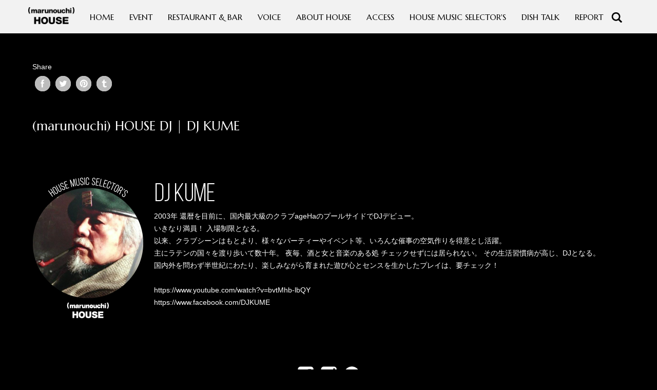

--- FILE ---
content_type: text/html; charset=UTF-8
request_url: https://www.marunouchi-house.com/house-dj/dj_kume/
body_size: 11054
content:
<!DOCTYPE html>
<html lang="ja">
<head>
<meta charset="UTF-8">
<meta http-equiv="X-UA-Compatible" content="IE=edge">
<meta name="viewport" content="width=device-width, initial-scale=1">
<title>
(marunouchi) HOUSE DJ | DJ KUME | (marunouchi) HOUSE | 丸の内ハウス - (marunouchi) HOUSE | 丸の内ハウス</title>

<!-- For old IEs -->
<link rel="shortcut icon" href="https://www.marunouchi-house.com/wp2/wp-content/themes/mhouse_v431/library/favicon/favicon.ico" />
                
<!-- For new browsers - multisize ico  -->
<link rel="icon" type="image/x-icon" sizes="16x16 32x32" href="https://www.marunouchi-house.com/wp2/wp-content/themes/mhouse_v431/library/favicon/favicon.ico">

<!-- For iPad with high-resolution Retina display running iOS ≥ 7: -->
<link rel="apple-touch-icon" sizes="152x152" href="https://www.marunouchi-house.com/wp2/wp-content/themes/mhouse_v431/library/favicon/favicon-152-precomposed.png">

<!-- For iPad with high-resolution Retina display running iOS ≤ 6: -->
<link rel="apple-touch-icon" sizes="144x144" href="https://www.marunouchi-house.com/wp2/wp-content/themes/mhouse_v431/library/favicon/favicon-144-precomposed.png">

<!-- For iPhone with high-resolution Retina display running iOS ≥ 7: -->
<link rel="apple-touch-icon" sizes="120x120" href="https://www.marunouchi-house.com/wp2/wp-content/themes/mhouse_v431/library/favicon/favicon-120-precomposed.png">

<!-- For iPhone with high-resolution Retina display running iOS ≤ 6: -->
<link rel="apple-touch-icon" sizes="114x114" href="https://www.marunouchi-house.com/wp2/wp-content/themes/mhouse_v431/library/favicon/favicon-114-precomposed.png">

<!-- For iPhone 6+ -->
<link rel="apple-touch-icon" sizes="180x180" href="https://www.marunouchi-house.com/wp2/wp-content/themes/mhouse_v431/library/favicon/favicon-180-precomposed.png">

<!-- For first- and second-generation iPad: -->
<link rel="apple-touch-icon" sizes="72x72" href="https://www.marunouchi-house.com/wp2/wp-content/themes/mhouse_v431/library/favicon/favicon-72-precomposed.png">

<!-- For non-Retina iPhone, iPod Touch, and Android 2.1+ devices: -->
<link rel="apple-touch-icon" sizes="57x57" href="https://www.marunouchi-house.com/wp2/wp-content/themes/mhouse_v431/library/favicon/favicon-57.png">

<!-- For Old Chrome -->
<link rel="icon" sizes="32x32" href="https://www.marunouchi-house.com/wp2/wp-content/themes/mhouse_v431/library/favicon/favicon-32.png" >

<!-- For IE10 Metro -->
<meta name="msapplication-TileColor" content="#FFFFFF">
<meta name="msapplication-TileImage" content="https://www.marunouchi-house.com/wp2/wp-content/themes/mhouse_v431/library/favicon/favicon-144.png">
<meta name="theme-color" content="#ffffff">

<!-- Chrome for Android -->
<link rel="manifest" href="https://www.marunouchi-house.com/wp2/wp-content/themes/mhouse_v431/library/favicon/manifest.json">
<link rel="icon" sizes="192x192" href="https://www.marunouchi-house.com/wp2/wp-content/themes/mhouse_v431/library/favicon/favicon-192.png">


<!-- Google Tag Manager -->
<script>(function(w,d,s,l,i){w[l]=w[l]||[];w[l].push({'gtm.start':
new Date().getTime(),event:'gtm.js'});var f=d.getElementsByTagName(s)[0],
j=d.createElement(s),dl=l!='dataLayer'?'&l='+l:'';j.async=true;j.src=
'https://www.googletagmanager.com/gtm.js?id='+i+dl;f.parentNode.insertBefore(j,f);
})(window,document,'script','dataLayer','GTM-5V7WDH5');</script>
<!-- End Google Tag Manager -->

<meta name="title" content="(marunouchi) HOUSE DJ | DJ KUME | (marunouchi) HOUSE | 丸の内ハウス - (marunouchi) HOUSE | 丸の内ハウス">

<meta name="description" content="開放的なテラスに個性的な店舗、  深夜まで過ごせるダイニングやバーが集う飲食店ゾーン。">
<meta name="Copyright" content="Copyright (marunouchi) HOUSE. All Rights Reserved.">

<!-- ここからOGP -->
<meta property="og:type" content="article" />
<meta property="og:url" content="http://www.marunouchi-house.com/house-dj/dj_kume/" />
<meta property="og:title" content="(marunouchi) HOUSE DJ | DJ KUME" />
<meta property="og:description" content="&nbsp; 2003年 還暦を目前に、国内最大級のクラブageHaのプールサイドでDJデビュー。 いきなり満員！ 入場制限となる。 以来、クラブシーンはもとより、様々なパーティーやイベント等、いろん" />
<meta property="og:site_name" content="(marunouchi) HOUSE | 丸の内ハウス" />
<meta property="og:image" content="https://www.marunouchi-house.com/wp2/wp-content/uploads/2017/12/detail_dj_kume.png" />
<!-- ここまでOGP -->

<!--favicon-->
<!-- <link rel="shortcut icon" href="https://www.marunouchi-house.com/wp2/wp-content/themes/mhouse_v431/library/images/favicon.ico">
<link rel="apple-touch-icon" href="https://www.marunouchi-house.com/wp2/wp-content/themes/mhouse_v431/library/images/apple-touch-icon.png"> -->

<!-- Style -->
<link href="https://www.marunouchi-house.com/wp2/wp-content/themes/mhouse_v431/library/css/bootstrap.css" rel="stylesheet">
<link href="https://www.marunouchi-house.com/wp2/wp-content/themes/mhouse_v431/style.css" rel="stylesheet">

<!-- Pushy CSS -->
<link rel="stylesheet" href="https://www.marunouchi-house.com/wp2/wp-content/themes/mhouse_v431/library/css/pushy.css">

<!--Google fonts-->
<link href='https://fonts.googleapis.com/css?family=Marcellus' rel='stylesheet' type='text/css'>

<!--[if lt IE 9]>
      <script src="https://oss.maxcdn.com/html5shiv/3.7.2/html5shiv.min.js"></script>
      <script src="https://oss.maxcdn.com/respond/1.4.2/respond.min.js"></script>
<![endif]-->



<title>(marunouchi) HOUSE DJ | DJ KUME | (marunouchi) HOUSE | 丸の内ハウス</title>

		<!-- All in One SEO 4.6.5 - aioseo.com -->
		<meta name="robots" content="max-snippet:-1, max-image-preview:large, max-video-preview:-1" />
		<link rel="canonical" href="https://www.marunouchi-house.com/house-dj/dj_kume/" />
		<meta name="generator" content="All in One SEO (AIOSEO) 4.6.5" />
		<meta property="og:locale" content="ja_JP" />
		<meta property="og:site_name" content="(marunouchi) HOUSE | 丸の内ハウス | 開放的なテラスに個性的な店舗、  深夜まで過ごせるダイニングやバーが集う飲食店ゾーン。" />
		<meta property="og:type" content="article" />
		<meta property="og:title" content="(marunouchi) HOUSE DJ | DJ KUME | (marunouchi) HOUSE | 丸の内ハウス" />
		<meta property="og:url" content="https://www.marunouchi-house.com/house-dj/dj_kume/" />
		<meta property="article:published_time" content="2017-12-06T06:55:50+00:00" />
		<meta property="article:modified_time" content="2017-12-06T06:55:50+00:00" />
		<meta name="twitter:card" content="summary" />
		<meta name="twitter:title" content="(marunouchi) HOUSE DJ | DJ KUME | (marunouchi) HOUSE | 丸の内ハウス" />
		<script type="application/ld+json" class="aioseo-schema">
			{"@context":"https:\/\/schema.org","@graph":[{"@type":"BreadcrumbList","@id":"https:\/\/www.marunouchi-house.com\/house-dj\/dj_kume\/#breadcrumblist","itemListElement":[{"@type":"ListItem","@id":"https:\/\/www.marunouchi-house.com\/#listItem","position":1,"name":"\u5bb6","item":"https:\/\/www.marunouchi-house.com\/","nextItem":"https:\/\/www.marunouchi-house.com\/house-dj\/#listItem"},{"@type":"ListItem","@id":"https:\/\/www.marunouchi-house.com\/house-dj\/#listItem","position":2,"name":"HOUSE MUSIC SELECTOR\u2019S","item":"https:\/\/www.marunouchi-house.com\/house-dj\/","nextItem":"https:\/\/www.marunouchi-house.com\/house-dj\/dj_kume\/#listItem","previousItem":"https:\/\/www.marunouchi-house.com\/#listItem"},{"@type":"ListItem","@id":"https:\/\/www.marunouchi-house.com\/house-dj\/dj_kume\/#listItem","position":3,"name":"(marunouchi) HOUSE DJ | DJ KUME","previousItem":"https:\/\/www.marunouchi-house.com\/house-dj\/#listItem"}]},{"@type":"Organization","@id":"https:\/\/www.marunouchi-house.com\/#organization","name":"(marunouchi) HOUSE | \u4e38\u306e\u5185\u30cf\u30a6\u30b9","description":"\u958b\u653e\u7684\u306a\u30c6\u30e9\u30b9\u306b\u500b\u6027\u7684\u306a\u5e97\u8217\u3001  \u6df1\u591c\u307e\u3067\u904e\u3054\u305b\u308b\u30c0\u30a4\u30cb\u30f3\u30b0\u3084\u30d0\u30fc\u304c\u96c6\u3046\u98f2\u98df\u5e97\u30be\u30fc\u30f3\u3002","url":"https:\/\/www.marunouchi-house.com\/"},{"@type":"WebPage","@id":"https:\/\/www.marunouchi-house.com\/house-dj\/dj_kume\/#webpage","url":"https:\/\/www.marunouchi-house.com\/house-dj\/dj_kume\/","name":"(marunouchi) HOUSE DJ | DJ KUME | (marunouchi) HOUSE | \u4e38\u306e\u5185\u30cf\u30a6\u30b9","inLanguage":"ja","isPartOf":{"@id":"https:\/\/www.marunouchi-house.com\/#website"},"breadcrumb":{"@id":"https:\/\/www.marunouchi-house.com\/house-dj\/dj_kume\/#breadcrumblist"},"datePublished":"2017-12-06T15:55:50+09:00","dateModified":"2017-12-06T15:55:50+09:00"},{"@type":"WebSite","@id":"https:\/\/www.marunouchi-house.com\/#website","url":"https:\/\/www.marunouchi-house.com\/","name":"(marunouchi) HOUSE | \u4e38\u306e\u5185\u30cf\u30a6\u30b9","description":"\u958b\u653e\u7684\u306a\u30c6\u30e9\u30b9\u306b\u500b\u6027\u7684\u306a\u5e97\u8217\u3001  \u6df1\u591c\u307e\u3067\u904e\u3054\u305b\u308b\u30c0\u30a4\u30cb\u30f3\u30b0\u3084\u30d0\u30fc\u304c\u96c6\u3046\u98f2\u98df\u5e97\u30be\u30fc\u30f3\u3002","inLanguage":"ja","publisher":{"@id":"https:\/\/www.marunouchi-house.com\/#organization"}}]}
		</script>
		<!-- All in One SEO -->

<link rel="alternate" type="application/rss+xml" title="(marunouchi) HOUSE | 丸の内ハウス &raquo; フィード" href="https://www.marunouchi-house.com/feed/" />
<link rel="alternate" type="application/rss+xml" title="(marunouchi) HOUSE | 丸の内ハウス &raquo; コメントフィード" href="https://www.marunouchi-house.com/comments/feed/" />
<script type="text/javascript">
/* <![CDATA[ */
window._wpemojiSettings = {"baseUrl":"https:\/\/s.w.org\/images\/core\/emoji\/15.0.3\/72x72\/","ext":".png","svgUrl":"https:\/\/s.w.org\/images\/core\/emoji\/15.0.3\/svg\/","svgExt":".svg","source":{"concatemoji":"https:\/\/www.marunouchi-house.com\/wp2\/wp-includes\/js\/wp-emoji-release.min.js?ver=6.5.5"}};
/*! This file is auto-generated */
!function(i,n){var o,s,e;function c(e){try{var t={supportTests:e,timestamp:(new Date).valueOf()};sessionStorage.setItem(o,JSON.stringify(t))}catch(e){}}function p(e,t,n){e.clearRect(0,0,e.canvas.width,e.canvas.height),e.fillText(t,0,0);var t=new Uint32Array(e.getImageData(0,0,e.canvas.width,e.canvas.height).data),r=(e.clearRect(0,0,e.canvas.width,e.canvas.height),e.fillText(n,0,0),new Uint32Array(e.getImageData(0,0,e.canvas.width,e.canvas.height).data));return t.every(function(e,t){return e===r[t]})}function u(e,t,n){switch(t){case"flag":return n(e,"\ud83c\udff3\ufe0f\u200d\u26a7\ufe0f","\ud83c\udff3\ufe0f\u200b\u26a7\ufe0f")?!1:!n(e,"\ud83c\uddfa\ud83c\uddf3","\ud83c\uddfa\u200b\ud83c\uddf3")&&!n(e,"\ud83c\udff4\udb40\udc67\udb40\udc62\udb40\udc65\udb40\udc6e\udb40\udc67\udb40\udc7f","\ud83c\udff4\u200b\udb40\udc67\u200b\udb40\udc62\u200b\udb40\udc65\u200b\udb40\udc6e\u200b\udb40\udc67\u200b\udb40\udc7f");case"emoji":return!n(e,"\ud83d\udc26\u200d\u2b1b","\ud83d\udc26\u200b\u2b1b")}return!1}function f(e,t,n){var r="undefined"!=typeof WorkerGlobalScope&&self instanceof WorkerGlobalScope?new OffscreenCanvas(300,150):i.createElement("canvas"),a=r.getContext("2d",{willReadFrequently:!0}),o=(a.textBaseline="top",a.font="600 32px Arial",{});return e.forEach(function(e){o[e]=t(a,e,n)}),o}function t(e){var t=i.createElement("script");t.src=e,t.defer=!0,i.head.appendChild(t)}"undefined"!=typeof Promise&&(o="wpEmojiSettingsSupports",s=["flag","emoji"],n.supports={everything:!0,everythingExceptFlag:!0},e=new Promise(function(e){i.addEventListener("DOMContentLoaded",e,{once:!0})}),new Promise(function(t){var n=function(){try{var e=JSON.parse(sessionStorage.getItem(o));if("object"==typeof e&&"number"==typeof e.timestamp&&(new Date).valueOf()<e.timestamp+604800&&"object"==typeof e.supportTests)return e.supportTests}catch(e){}return null}();if(!n){if("undefined"!=typeof Worker&&"undefined"!=typeof OffscreenCanvas&&"undefined"!=typeof URL&&URL.createObjectURL&&"undefined"!=typeof Blob)try{var e="postMessage("+f.toString()+"("+[JSON.stringify(s),u.toString(),p.toString()].join(",")+"));",r=new Blob([e],{type:"text/javascript"}),a=new Worker(URL.createObjectURL(r),{name:"wpTestEmojiSupports"});return void(a.onmessage=function(e){c(n=e.data),a.terminate(),t(n)})}catch(e){}c(n=f(s,u,p))}t(n)}).then(function(e){for(var t in e)n.supports[t]=e[t],n.supports.everything=n.supports.everything&&n.supports[t],"flag"!==t&&(n.supports.everythingExceptFlag=n.supports.everythingExceptFlag&&n.supports[t]);n.supports.everythingExceptFlag=n.supports.everythingExceptFlag&&!n.supports.flag,n.DOMReady=!1,n.readyCallback=function(){n.DOMReady=!0}}).then(function(){return e}).then(function(){var e;n.supports.everything||(n.readyCallback(),(e=n.source||{}).concatemoji?t(e.concatemoji):e.wpemoji&&e.twemoji&&(t(e.twemoji),t(e.wpemoji)))}))}((window,document),window._wpemojiSettings);
/* ]]> */
</script>
	<style type="text/css">
	.wp-pagenavi{margin-left:auto !important; margin-right:auto; !important}
	</style>
  <style id='wp-emoji-styles-inline-css' type='text/css'>

	img.wp-smiley, img.emoji {
		display: inline !important;
		border: none !important;
		box-shadow: none !important;
		height: 1em !important;
		width: 1em !important;
		margin: 0 0.07em !important;
		vertical-align: -0.1em !important;
		background: none !important;
		padding: 0 !important;
	}
</style>
<link rel='stylesheet' id='wp-block-library-css' href='https://www.marunouchi-house.com/wp2/wp-includes/css/dist/block-library/style.min.css?ver=6.5.5' type='text/css' media='all' />
<style id='classic-theme-styles-inline-css' type='text/css'>
/*! This file is auto-generated */
.wp-block-button__link{color:#fff;background-color:#32373c;border-radius:9999px;box-shadow:none;text-decoration:none;padding:calc(.667em + 2px) calc(1.333em + 2px);font-size:1.125em}.wp-block-file__button{background:#32373c;color:#fff;text-decoration:none}
</style>
<style id='global-styles-inline-css' type='text/css'>
body{--wp--preset--color--black: #000000;--wp--preset--color--cyan-bluish-gray: #abb8c3;--wp--preset--color--white: #ffffff;--wp--preset--color--pale-pink: #f78da7;--wp--preset--color--vivid-red: #cf2e2e;--wp--preset--color--luminous-vivid-orange: #ff6900;--wp--preset--color--luminous-vivid-amber: #fcb900;--wp--preset--color--light-green-cyan: #7bdcb5;--wp--preset--color--vivid-green-cyan: #00d084;--wp--preset--color--pale-cyan-blue: #8ed1fc;--wp--preset--color--vivid-cyan-blue: #0693e3;--wp--preset--color--vivid-purple: #9b51e0;--wp--preset--gradient--vivid-cyan-blue-to-vivid-purple: linear-gradient(135deg,rgba(6,147,227,1) 0%,rgb(155,81,224) 100%);--wp--preset--gradient--light-green-cyan-to-vivid-green-cyan: linear-gradient(135deg,rgb(122,220,180) 0%,rgb(0,208,130) 100%);--wp--preset--gradient--luminous-vivid-amber-to-luminous-vivid-orange: linear-gradient(135deg,rgba(252,185,0,1) 0%,rgba(255,105,0,1) 100%);--wp--preset--gradient--luminous-vivid-orange-to-vivid-red: linear-gradient(135deg,rgba(255,105,0,1) 0%,rgb(207,46,46) 100%);--wp--preset--gradient--very-light-gray-to-cyan-bluish-gray: linear-gradient(135deg,rgb(238,238,238) 0%,rgb(169,184,195) 100%);--wp--preset--gradient--cool-to-warm-spectrum: linear-gradient(135deg,rgb(74,234,220) 0%,rgb(151,120,209) 20%,rgb(207,42,186) 40%,rgb(238,44,130) 60%,rgb(251,105,98) 80%,rgb(254,248,76) 100%);--wp--preset--gradient--blush-light-purple: linear-gradient(135deg,rgb(255,206,236) 0%,rgb(152,150,240) 100%);--wp--preset--gradient--blush-bordeaux: linear-gradient(135deg,rgb(254,205,165) 0%,rgb(254,45,45) 50%,rgb(107,0,62) 100%);--wp--preset--gradient--luminous-dusk: linear-gradient(135deg,rgb(255,203,112) 0%,rgb(199,81,192) 50%,rgb(65,88,208) 100%);--wp--preset--gradient--pale-ocean: linear-gradient(135deg,rgb(255,245,203) 0%,rgb(182,227,212) 50%,rgb(51,167,181) 100%);--wp--preset--gradient--electric-grass: linear-gradient(135deg,rgb(202,248,128) 0%,rgb(113,206,126) 100%);--wp--preset--gradient--midnight: linear-gradient(135deg,rgb(2,3,129) 0%,rgb(40,116,252) 100%);--wp--preset--font-size--small: 13px;--wp--preset--font-size--medium: 20px;--wp--preset--font-size--large: 36px;--wp--preset--font-size--x-large: 42px;--wp--preset--spacing--20: 0.44rem;--wp--preset--spacing--30: 0.67rem;--wp--preset--spacing--40: 1rem;--wp--preset--spacing--50: 1.5rem;--wp--preset--spacing--60: 2.25rem;--wp--preset--spacing--70: 3.38rem;--wp--preset--spacing--80: 5.06rem;--wp--preset--shadow--natural: 6px 6px 9px rgba(0, 0, 0, 0.2);--wp--preset--shadow--deep: 12px 12px 50px rgba(0, 0, 0, 0.4);--wp--preset--shadow--sharp: 6px 6px 0px rgba(0, 0, 0, 0.2);--wp--preset--shadow--outlined: 6px 6px 0px -3px rgba(255, 255, 255, 1), 6px 6px rgba(0, 0, 0, 1);--wp--preset--shadow--crisp: 6px 6px 0px rgba(0, 0, 0, 1);}:where(.is-layout-flex){gap: 0.5em;}:where(.is-layout-grid){gap: 0.5em;}body .is-layout-flex{display: flex;}body .is-layout-flex{flex-wrap: wrap;align-items: center;}body .is-layout-flex > *{margin: 0;}body .is-layout-grid{display: grid;}body .is-layout-grid > *{margin: 0;}:where(.wp-block-columns.is-layout-flex){gap: 2em;}:where(.wp-block-columns.is-layout-grid){gap: 2em;}:where(.wp-block-post-template.is-layout-flex){gap: 1.25em;}:where(.wp-block-post-template.is-layout-grid){gap: 1.25em;}.has-black-color{color: var(--wp--preset--color--black) !important;}.has-cyan-bluish-gray-color{color: var(--wp--preset--color--cyan-bluish-gray) !important;}.has-white-color{color: var(--wp--preset--color--white) !important;}.has-pale-pink-color{color: var(--wp--preset--color--pale-pink) !important;}.has-vivid-red-color{color: var(--wp--preset--color--vivid-red) !important;}.has-luminous-vivid-orange-color{color: var(--wp--preset--color--luminous-vivid-orange) !important;}.has-luminous-vivid-amber-color{color: var(--wp--preset--color--luminous-vivid-amber) !important;}.has-light-green-cyan-color{color: var(--wp--preset--color--light-green-cyan) !important;}.has-vivid-green-cyan-color{color: var(--wp--preset--color--vivid-green-cyan) !important;}.has-pale-cyan-blue-color{color: var(--wp--preset--color--pale-cyan-blue) !important;}.has-vivid-cyan-blue-color{color: var(--wp--preset--color--vivid-cyan-blue) !important;}.has-vivid-purple-color{color: var(--wp--preset--color--vivid-purple) !important;}.has-black-background-color{background-color: var(--wp--preset--color--black) !important;}.has-cyan-bluish-gray-background-color{background-color: var(--wp--preset--color--cyan-bluish-gray) !important;}.has-white-background-color{background-color: var(--wp--preset--color--white) !important;}.has-pale-pink-background-color{background-color: var(--wp--preset--color--pale-pink) !important;}.has-vivid-red-background-color{background-color: var(--wp--preset--color--vivid-red) !important;}.has-luminous-vivid-orange-background-color{background-color: var(--wp--preset--color--luminous-vivid-orange) !important;}.has-luminous-vivid-amber-background-color{background-color: var(--wp--preset--color--luminous-vivid-amber) !important;}.has-light-green-cyan-background-color{background-color: var(--wp--preset--color--light-green-cyan) !important;}.has-vivid-green-cyan-background-color{background-color: var(--wp--preset--color--vivid-green-cyan) !important;}.has-pale-cyan-blue-background-color{background-color: var(--wp--preset--color--pale-cyan-blue) !important;}.has-vivid-cyan-blue-background-color{background-color: var(--wp--preset--color--vivid-cyan-blue) !important;}.has-vivid-purple-background-color{background-color: var(--wp--preset--color--vivid-purple) !important;}.has-black-border-color{border-color: var(--wp--preset--color--black) !important;}.has-cyan-bluish-gray-border-color{border-color: var(--wp--preset--color--cyan-bluish-gray) !important;}.has-white-border-color{border-color: var(--wp--preset--color--white) !important;}.has-pale-pink-border-color{border-color: var(--wp--preset--color--pale-pink) !important;}.has-vivid-red-border-color{border-color: var(--wp--preset--color--vivid-red) !important;}.has-luminous-vivid-orange-border-color{border-color: var(--wp--preset--color--luminous-vivid-orange) !important;}.has-luminous-vivid-amber-border-color{border-color: var(--wp--preset--color--luminous-vivid-amber) !important;}.has-light-green-cyan-border-color{border-color: var(--wp--preset--color--light-green-cyan) !important;}.has-vivid-green-cyan-border-color{border-color: var(--wp--preset--color--vivid-green-cyan) !important;}.has-pale-cyan-blue-border-color{border-color: var(--wp--preset--color--pale-cyan-blue) !important;}.has-vivid-cyan-blue-border-color{border-color: var(--wp--preset--color--vivid-cyan-blue) !important;}.has-vivid-purple-border-color{border-color: var(--wp--preset--color--vivid-purple) !important;}.has-vivid-cyan-blue-to-vivid-purple-gradient-background{background: var(--wp--preset--gradient--vivid-cyan-blue-to-vivid-purple) !important;}.has-light-green-cyan-to-vivid-green-cyan-gradient-background{background: var(--wp--preset--gradient--light-green-cyan-to-vivid-green-cyan) !important;}.has-luminous-vivid-amber-to-luminous-vivid-orange-gradient-background{background: var(--wp--preset--gradient--luminous-vivid-amber-to-luminous-vivid-orange) !important;}.has-luminous-vivid-orange-to-vivid-red-gradient-background{background: var(--wp--preset--gradient--luminous-vivid-orange-to-vivid-red) !important;}.has-very-light-gray-to-cyan-bluish-gray-gradient-background{background: var(--wp--preset--gradient--very-light-gray-to-cyan-bluish-gray) !important;}.has-cool-to-warm-spectrum-gradient-background{background: var(--wp--preset--gradient--cool-to-warm-spectrum) !important;}.has-blush-light-purple-gradient-background{background: var(--wp--preset--gradient--blush-light-purple) !important;}.has-blush-bordeaux-gradient-background{background: var(--wp--preset--gradient--blush-bordeaux) !important;}.has-luminous-dusk-gradient-background{background: var(--wp--preset--gradient--luminous-dusk) !important;}.has-pale-ocean-gradient-background{background: var(--wp--preset--gradient--pale-ocean) !important;}.has-electric-grass-gradient-background{background: var(--wp--preset--gradient--electric-grass) !important;}.has-midnight-gradient-background{background: var(--wp--preset--gradient--midnight) !important;}.has-small-font-size{font-size: var(--wp--preset--font-size--small) !important;}.has-medium-font-size{font-size: var(--wp--preset--font-size--medium) !important;}.has-large-font-size{font-size: var(--wp--preset--font-size--large) !important;}.has-x-large-font-size{font-size: var(--wp--preset--font-size--x-large) !important;}
.wp-block-navigation a:where(:not(.wp-element-button)){color: inherit;}
:where(.wp-block-post-template.is-layout-flex){gap: 1.25em;}:where(.wp-block-post-template.is-layout-grid){gap: 1.25em;}
:where(.wp-block-columns.is-layout-flex){gap: 2em;}:where(.wp-block-columns.is-layout-grid){gap: 2em;}
.wp-block-pullquote{font-size: 1.5em;line-height: 1.6;}
</style>
<link rel='stylesheet' id='lbwps-styles-photoswipe5-main-css' href='https://www.marunouchi-house.com/wp2/wp-content/plugins/lightbox-photoswipe/assets/ps5/styles/main.css?ver=5.2.6' type='text/css' media='all' />
<link rel='stylesheet' id='wp-pagenavi-style-css' href='https://www.marunouchi-house.com/wp2/wp-content/plugins/wp-pagenavi-style/css/black.css?ver=1.0' type='text/css' media='all' />
<!--n2css--><script type="text/javascript" src="https://www.marunouchi-house.com/wp2/wp-content/themes/mhouse_v431/library/js/jquery-1.8.3.min.js?ver=6.5.5" id="jquery-js"></script>
<script type="text/javascript" src="https://www.marunouchi-house.com/wp2/wp-content/themes/mhouse_v431/script.js?ver=6.5.5" id="theme-script-js"></script>
<link rel="https://api.w.org/" href="https://www.marunouchi-house.com/wp-json/" /><link rel="alternate" type="application/json" href="https://www.marunouchi-house.com/wp-json/wp/v2/pages/14298" /><link rel='shortlink' href='https://www.marunouchi-house.com/?p=14298' />
<link rel="alternate" type="application/json+oembed" href="https://www.marunouchi-house.com/wp-json/oembed/1.0/embed?url=https%3A%2F%2Fwww.marunouchi-house.com%2Fhouse-dj%2Fdj_kume%2F" />
<link rel="alternate" type="text/xml+oembed" href="https://www.marunouchi-house.com/wp-json/oembed/1.0/embed?url=https%3A%2F%2Fwww.marunouchi-house.com%2Fhouse-dj%2Fdj_kume%2F&#038;format=xml" />
<script type="text/javascript">
	window._se_plugin_version = '8.1.9';
</script>
	<style type="text/css">
	 .wp-pagenavi
	{
		font-size:12px !important;
	}
	</style>
	<meta name="generator" content="Elementor 3.22.3; features: e_optimized_assets_loading, additional_custom_breakpoints; settings: css_print_method-external, google_font-enabled, font_display-auto">

<script type="text/javascript">

  var _gaq = _gaq || [];
  _gaq.push(['_setAccount', 'UA-8750462-2']);
  _gaq.push(['_trackPageview']);

  (function() {
    var ga = document.createElement('script'); ga.type = 'text/javascript'; ga.async = true;
	ga.src = ('https:' == document.location.protocol ? 'https://' : 'http://') + 'stats.g.doubleclick.net/dc.js';
    var s = document.getElementsByTagName('script')[0]; s.parentNode.insertBefore(ga, s);
  })();

</script>


</head>

<body class="page-template-default page page-id-14298 page-child parent-pageid-4588 elementor-default elementor-kit-16984">

<!-- Google Tag Manager (noscript) -->
<noscript><iframe src="https://www.googletagmanager.com/ns.html?id=GTM-5V7WDH5"
height="0" width="0" style="display:none;visibility:hidden"></iframe></noscript>
<!-- End Google Tag Manager (noscript) -->

<!--Facebook code-->
<div id="fb-root"></div>
<script>(function(d, s, id) {
  var js, fjs = d.getElementsByTagName(s)[0];
  if (d.getElementById(id)) return;
  js = d.createElement(s); js.id = id;
  js.src = "//connect.facebook.net/ja_JP/all.js#xfbml=1";
  fjs.parentNode.insertBefore(js, fjs);
}(document, 'script', 'facebook-jssdk'));</script>
<!--end Facebook code-->

<div id="wrap" class="clearfix">

<!-- Pushy Menu -->
<!--カスタム設定URL取得用-->
<div class="sp_navi clearfix">

	<nav class="pushy pushy-left">
		<ul>
			<li><a href="https://www.marunouchi-house.com/">HOME</a></li>
			<li><a href="https://www.marunouchi-house.com/events-calendar/">EVENT</a></li>
			<li><a href="https://www.marunouchi-house.com/restaurant-bar/">RESTAURANT & BAR</a></li>
			<li><a href="https://www.marunouchi-house.com/voice/">VOICE</a></li>
			<li><a href="https://www.marunouchi-house.com/about-house/">ABOUT HOUSE</a></li>
			<li><a href="https://www.marunouchi-house.com/access/">ACCESS</a></li>
			<li><a href="https://www.marunouchi-house.com/house_music_selectors/2025/12/21934/">HOUSE MUSIC SELECTOR'S</a></li>
			<li><a href="https://www.marunouchi-house.com/dish_talk/">DISH TALK</a></li>
			<li><a href="https://www.marunouchi-house.com/report/">REPORT</a></li>
		</ul>
		<div class="sp_search_area"><form method="get" action="https://www.marunouchi-house.com/" ><input name="s" placeholder="SEARCH" type="text" size="12" style="color: #000000;"></form></div>
	</nav>
	
	<!-- Site Overlay -->
	<div class="site-overlay"></div>
	
	<!-- Your Content -->
	<div id="container">
		<!-- Menu Button -->
		<div class="menu-btn"><img src="https://www.marunouchi-house.com/wp2/wp-content/themes/mhouse_v431/library/images/navi/sp_menu_btn.png" width="60" height="60" alt="MENU" style="padding: 5px; float: left;"/></div>
		<a href="https://www.marunouchi-house.com/"><img src="https://www.marunouchi-house.com/wp2/wp-content/themes/mhouse_v431/library/images/navi/sp_logo02.png" class="img-responsive" width="195" height="50" alt="(marunouchi) HOUSE" style="padding-top: 10px; margin-left: auto; margin-right: auto;"/></a>
	</div>
</div>


<nav class="navbar navbar-default">
  <div class="container-fluid"> 
    <!-- Brand and toggle get grouped for better mobile display -->
    <div class="navbar-header">
      <button type="button" class="navbar-toggle collapsed" data-toggle="collapse" data-target="#defaultNavbar1"><img src="https://www.marunouchi-house.com/wp2/wp-content/themes/mhouse_v431/library/images/navi/sp_menu_btn.png" width="40" height="40" alt="MENU"/></button>
		<div id="sp_nav_logo_area"><a class="navbar-brand" href="https://www.marunouchi-house.com/"><img src="https://www.marunouchi-house.com/wp2/wp-content/themes/mhouse_v431/library/images/navi/sp_logo.png" class="img-responsive" width="80" height="30" alt="(marunouchi) HOUSE"/></a></div>
	  </div>
    <!-- Collect the nav links, forms, and other content for toggling -->
    <div class="collapse navbar-collapse" id="defaultNavbar1">
      <ul class="nav navbar-nav">
	  	<li id="pc_nav_logo_area"><a href="https://www.marunouchi-house.com/"><img src="https://www.marunouchi-house.com/wp2/wp-content/themes/mhouse_v431/library/images/navi/sp_logo.png" class="img-responsive" width="90" height="34" alt="(marunouchi) HOUSE"/></a></li>
		<li><a href="https://www.marunouchi-house.com/">HOME</a></li>
        <li><a href="https://www.marunouchi-house.com/events-calendar/">EVENT</a></li>
        <li><a href="https://www.marunouchi-house.com/restaurant-bar/">RESTAURANT & BAR</a></li>
        <li><a href="https://www.marunouchi-house.com/voice/">VOICE</a></li>
        <li><a href="https://www.marunouchi-house.com/about-house/">ABOUT HOUSE</a></li>
        <li><a href="https://www.marunouchi-house.com/access/">ACCESS</a></li>
        <li><a href="https://www.marunouchi-house.com/house_music_selectors/2025/12/21934/">HOUSE MUSIC SELECTOR'S</a></li>
        <li><a href="https://www.marunouchi-house.com/dish_talk/">DISH TALK</a></li>
        <li><a href="https://www.marunouchi-house.com/report/">REPORT</a></li>
        <li>
					<span class="open"><img src="https://www.marunouchi-house.com/wp2/wp-content/themes/mhouse_v431/library/images/search_icon.png" width="22" height="30" alt="SEARCH"/></span>
					<span id="search_btn">
						<form method="get" action="https://www.marunouchi-house.com/"><input name="s" placeholder="SEARCH"  size="25" type="text" style="color: #000000;"></form>
					</span>
				</li>
      </ul>
    </div>
    <!-- /.navbar-collapse --> 
  </div>
  <!-- /.container-fluid --> 
</nav>
<!--カスタム設定URL取得用 ここまで-->
<div id="main" class="clearfix">

	<div class="container">

				
		<!--<div class="breadcrumbs_list">
		<a href="https://www.marunouchi-house.com/">HOME</a> &#187; <a href="https://www.marunouchi-house.com/house-dj/">HOUSE MUSIC SELECTOR’S</a> &#187; <strong class="current">(marunouchi) HOUSE DJ | DJ KUME</strong>		</div>-->
		<!--end breadcrumbs_list	-->
		
		<!--Social Button 読み込み-->
		<div class="button-area">
   <div class="button-area-title"><span class="title-fill">Share</span></div>
   
   <div class="button-whole" id="facebook">
      <a class="button-link opensub" href="http://www.facebook.com/sharer.php?u=https%3A%2F%2Fwww.marunouchi-house.com%2Fhouse-dj%2Fdj_kume%2F&amp;t=%28marunouchi%29+HOUSE+DJ+%7C+DJ+KUME" target="_blank" title="Facebookで共有">
         <img src="https://www.marunouchi-house.com/wp2/wp-content/themes/mhouse_v431/library/images/social/facebook.png" width="30" height="30"/>
      </a>
   </div>
   
   <div class="button-whole" id="twitter">
      <a class="button-link opensub" href="http://twitter.com/intent/tweet?text=%28marunouchi%29+HOUSE+DJ+%7C+DJ+KUME&amp;https%3A%2F%2Fwww.marunouchi-house.com%2Fhouse-dj%2Fdj_kume%2F&amp;url=https%3A%2F%2Fwww.marunouchi-house.com%2Fhouse-dj%2Fdj_kume%2F"
         target="_blank" title="Twitterで共有">
         <img src="https://www.marunouchi-house.com/wp2/wp-content/themes/mhouse_v431/library/images/social/twitter.png" width="30" height="30"/>
      </a>
   </div>
   
<!--
   <div class="button-whole" id="ggl-plus">
      <a class="button-link opensub" href="https://plus.google.com/share?url=https%3A%2F%2Fwww.marunouchi-house.com%2Fhouse-dj%2Fdj_kume%2F" target="_blank" title="Google+で共有">
         <img src="https://www.marunouchi-house.com/wp2/wp-content/themes/mhouse_v431/library/images/social/google_plus.png" width="30" height="30"/>
      </a>
   </div>
-->
   
   <div class="button-whole" id="pinterest">
		<a data-pin-do="buttonBookmark" data-pin-custom="true" data-pin-save="false" href="https://www.pinterest.com/pin/create/button/?url=https%3A%2F%2Fwww.marunouchi-house.com%2Fhouse-dj%2Fdj_kume%2F" title="Pinterestで共有">
			<img src="https://www.marunouchi-house.com/wp2/wp-content/themes/mhouse_v431/library/images/social/pinterest.png" width="30" height="30"/></a>    	
   </div>
   
   <div class="button-whole" id="tumblr">
      <a class="button-link opensub" href="http://www.tumblr.com/share/link?url=https%3A%2F%2Fwww.marunouchi-house.com%2Fhouse-dj%2Fdj_kume%2F" target="_blank" title="Tumblerで共有">
         <img src="https://www.marunouchi-house.com/wp2/wp-content/themes/mhouse_v431/library/images/social/tumblr.png" width="30" height="30"/>
      </a>
   </div>
   
</div>
		<p>&nbsp;</p>
		<article class="post" id="post-14298">
			<h2 class="page_h2">
				(marunouchi) HOUSE DJ | DJ KUME			</h2>
					
			<p class="res_detail_cat"></p>
					
			<div class="entry">
				<div style="padding-top: 10px; padding-bottom: 10px; border-top: 1px solid #000000; border-bottom: 1px solid #000000;">
<p>&nbsp;</p>
<p><img fetchpriority="high" decoding="async" class="size-full wp-image-14299 alignleft" style="margin-right: 20px;" src="https://www.marunouchi-house.com/wp2/wp-content/uploads/2017/12/detail_dj_kume.png" alt="DJ KUME" width="217" height="320" srcset="https://www.marunouchi-house.com/wp2/wp-content/uploads/2017/12/detail_dj_kume.png 217w, https://www.marunouchi-house.com/wp2/wp-content/uploads/2017/12/detail_dj_kume-203x300.png 203w" sizes="(max-width: 217px) 100vw, 217px" /></p>
<p><img decoding="async" class="alignnone size-full wp-image-14300" src="https://www.marunouchi-house.com/wp2/wp-content/uploads/2017/12/name_dj_kume.png" alt="DJ KUME" width="375" height="65" srcset="https://www.marunouchi-house.com/wp2/wp-content/uploads/2017/12/name_dj_kume.png 375w, https://www.marunouchi-house.com/wp2/wp-content/uploads/2017/12/name_dj_kume-290x50.png 290w, https://www.marunouchi-house.com/wp2/wp-content/uploads/2017/12/name_dj_kume-300x52.png 300w" sizes="(max-width: 375px) 100vw, 375px" /></p>
<p class="dj_txt">2003年 還暦を目前に、国内最大級のクラブageHaのプールサイドでDJデビュー。<br>
いきなり満員！ 入場制限となる。<br>
以来、クラブシーンはもとより、様々なパーティーやイベント等、いろんな催事の空気作りを得意とし活躍。<br>
主にラテンの国々を渡り歩いて数十年。 夜毎、酒と女と音楽のある処 チェックせずには居られない。 その生活習慣病が高じ、DJとなる。<br>
国内外を問わず半世紀にわたり、楽しみながら育まれた遊び心とセンスを生かしたプレイは、要チェック！<br>
<br>
<a href="https://www.youtube.com/watch?v=bvtMhb-lbQY" target="_blank" rel="noopener noreferrer">https://www.youtube.com/watch?v=bvtMhb-lbQY</a><br>
<a href="https://www.facebook.com/DJKUME" target="_blank" rel="noopener noreferrer">https://www.facebook.com/DJKUME</a></p>
</div>							</div>
		</article>
	
	</div>
</div>
<!--end main-->
</div>
<ul id="snsbtn-list">
	<li><a href="https://www.facebook.com/marunouchiHOUSE" target="_blank" rel="noopener noreferrer"><img src="https://www.marunouchi-house.com/wp2/wp-content/themes/mhouse_v431/library/images/fb_btn@2x.png" class="img-responsive img-center" width="31" height="31" alt="Facebook"/></a></li>
	<li><a href="https://www.instagram.com/marunouchi_house/" target="_blank" rel="noopener noreferrer"><img src="https://www.marunouchi-house.com/wp2/wp-content/themes/mhouse_v431/library/images/ist_btn@2x.png" class="img-responsive img-center" width="31" height="31" alt="Instagram"/></a></li>
	<li><a href="https://open.spotify.com/user/98wr99pjt1phzp16naaurrz6i?si=7d57b9a485b14153" target="_blank" rel="noopener noreferrer"><img src="https://www.marunouchi-house.com/wp2/wp-content/themes/mhouse_v431/library/images/spotify_w.png" class="img-responsive img-center" width="31" height="31" alt="Spotify"/></a></li>
</ul>

<div id="footer">
<!-- 	<div id="sakakilab"><a href="http://www.sakakilab.net/" target="_blank"><img src="https://www.marunouchi-house.com/wp2/wp-content/themes/mhouse_v431/library/images/sakakilab.png" class="img-responsive img-center" width="29" height="14" alt="SAKAKI LAB INC."/></a></div> -->
	<p class="text-center fw">&copy;2026 (marunouchi) HOUSE | 丸の内ハウス*</p>
</div>

<script type="text/javascript" id="lbwps-photoswipe5-js-extra">
/* <![CDATA[ */
var lbwpsOptions = {"label_facebook":"Share on Facebook","label_twitter":"Tweet","label_pinterest":"Pin it","label_download":"Download image","label_copyurl":"Copy image URL","label_ui_close":"Close [Esc]","label_ui_zoom":"Zoom","label_ui_prev":"Previous [\u2190]","label_ui_next":"Next [\u2192]","label_ui_error":"The image cannot be loaded","label_ui_fullscreen":"Toggle fullscreen [F]","share_facebook":"1","share_twitter":"1","share_pinterest":"1","share_download":"0","share_direct":"0","share_copyurl":"0","close_on_drag":"1","history":"1","show_counter":"1","show_fullscreen":"1","show_zoom":"1","show_caption":"1","loop":"1","pinchtoclose":"1","taptotoggle":"1","close_on_click":"1","fulldesktop":"0","use_alt":"0","usecaption":"1","desktop_slider":"1","share_custom_label":"","share_custom_link":"","wheelmode":"close","spacing":"12","idletime":"4000","hide_scrollbars":"1","caption_type":"overlay","bg_opacity":"100","padding_left":"0","padding_top":"0","padding_right":"0","padding_bottom":"0"};
/* ]]> */
</script>
<script type="module" src="https://www.marunouchi-house.com/wp2/wp-content/plugins/lightbox-photoswipe/assets/ps5/frontend.min.js?ver=5.2.6"></script>

<!-- jQuery (necessary for Bootstrap's JavaScript plugins) --> 
<script src="https://www.marunouchi-house.com/wp2/wp-content/themes/mhouse_v431/library/js/jquery-3.2.1.min.js"></script> 
<script src="https://www.marunouchi-house.com/wp2/wp-content/themes/mhouse_v431/library/js/common.js"></script> 
<script src="https://www.marunouchi-house.com/wp2/wp-content/themes/mhouse_v431/library/js/jquery.bxslider.min.js"></script> 
<script>
	$(document).ready(function(){
	  $('.bxslider').bxSlider();
	});
</script>

<script src="https://www.marunouchi-house.com/wp2/wp-content/themes/mhouse_v431/library/js/jquery.matchHeight.js"></script>
<script type="text/javascript">
    $(function(){
		$('.box').matchHeight();
		$('.res-box').matchHeight();
    });
</script>

<!--<script src="https://www.marunouchi-house.com/wp2/wp-content/themes/mhouse_v431/library/js/jquery.rwdImageMaps.min.js"></script>
<script type="text/javascript">
    $(document).ready(function(e) {
        $('img[usemap]').rwdImageMaps();
      });
</script>-->

<!-- Pushy JS -->
<script src="https://www.marunouchi-house.com/wp2/wp-content/themes/mhouse_v431/library/js/pushy.min.js"></script>

<!-- Include all compiled plugins (below), or include individual files as needed --> 
<script src="https://www.marunouchi-house.com/wp2/wp-content/themes/mhouse_v431/library/js/bootstrap.js"></script>


<script async defer src="//assets.pinterest.com/js/pinit.js"></script>
</body></html>